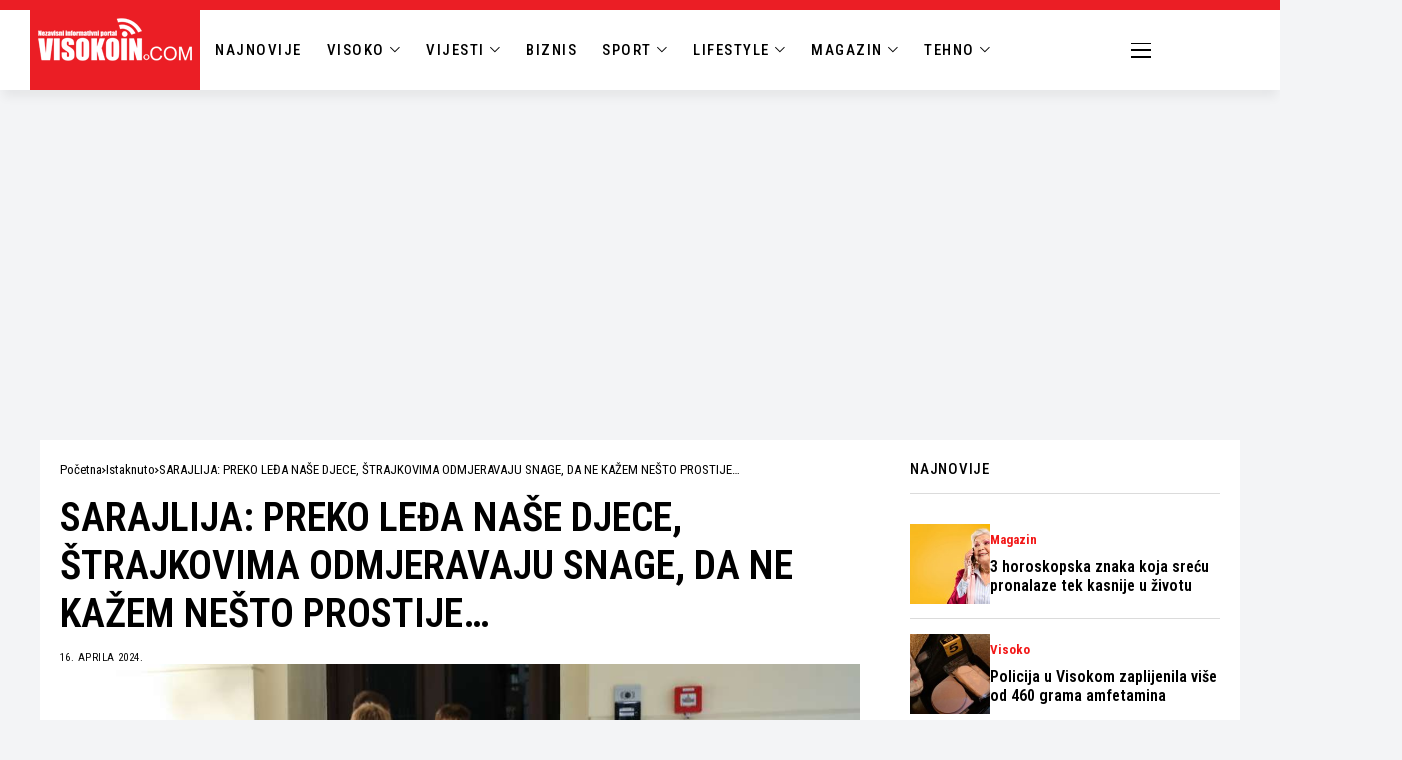

--- FILE ---
content_type: text/html; charset=utf-8
request_url: https://www.google.com/recaptcha/api2/aframe
body_size: 265
content:
<!DOCTYPE HTML><html><head><meta http-equiv="content-type" content="text/html; charset=UTF-8"></head><body><script nonce="5AseBpEkEIhp_Wmh0cw6TQ">/** Anti-fraud and anti-abuse applications only. See google.com/recaptcha */ try{var clients={'sodar':'https://pagead2.googlesyndication.com/pagead/sodar?'};window.addEventListener("message",function(a){try{if(a.source===window.parent){var b=JSON.parse(a.data);var c=clients[b['id']];if(c){var d=document.createElement('img');d.src=c+b['params']+'&rc='+(localStorage.getItem("rc::a")?sessionStorage.getItem("rc::b"):"");window.document.body.appendChild(d);sessionStorage.setItem("rc::e",parseInt(sessionStorage.getItem("rc::e")||0)+1);localStorage.setItem("rc::h",'1769026686703');}}}catch(b){}});window.parent.postMessage("_grecaptcha_ready", "*");}catch(b){}</script></body></html>